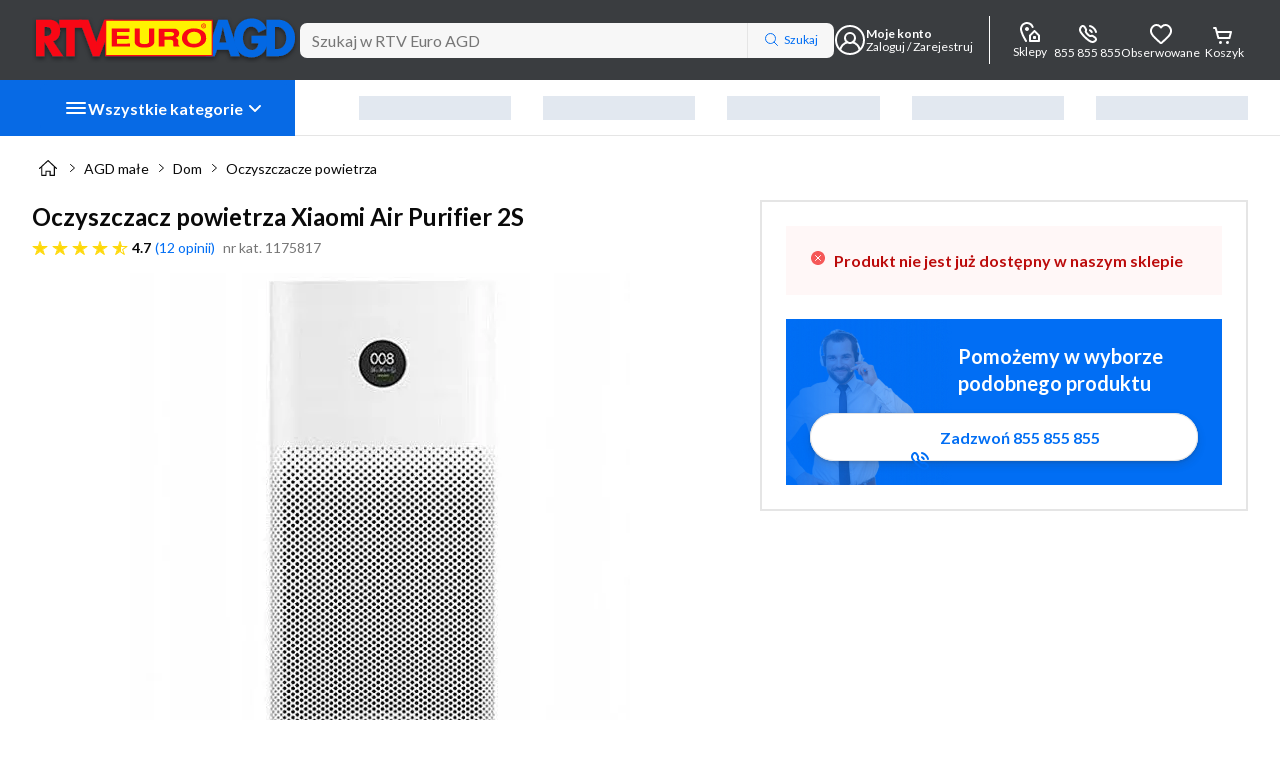

--- FILE ---
content_type: application/javascript
request_url: https://www.euro.com.pl/static-assets/runtime.cac7c63a1ed0b8fa.js
body_size: 8579
content:
(()=>{"use strict";var e,m={},v={};function f(e){var d=v[e];if(void 0!==d)return d.exports;var a=v[e]={exports:{}};return m[e].call(a.exports,a,a.exports,f),a.exports}f.m=m,e=[],f.O=(d,a,b,r)=>{if(!a){var c=1/0;for(t=0;t<e.length;t++){for(var[a,b,r]=e[t],u=!0,n=0;n<a.length;n++)(!1&r||c>=r)&&Object.keys(f.O).every(p=>f.O[p](a[n]))?a.splice(n--,1):(u=!1,r<c&&(c=r));if(u){e.splice(t--,1);var i=b();void 0!==i&&(d=i)}}return d}r=r||0;for(var t=e.length;t>0&&e[t-1][2]>r;t--)e[t]=e[t-1];e[t]=[a,b,r]},f.n=e=>{var d=e&&e.__esModule?()=>e.default:()=>e;return f.d(d,{a:d}),d},(()=>{var d,e=Object.getPrototypeOf?a=>Object.getPrototypeOf(a):a=>a.__proto__;f.t=function(a,b){if(1&b&&(a=this(a)),8&b||"object"==typeof a&&a&&(4&b&&a.__esModule||16&b&&"function"==typeof a.then))return a;var r=Object.create(null);f.r(r);var t={};d=d||[null,e({}),e([]),e(e)];for(var c=2&b&&a;("object"==typeof c||"function"==typeof c)&&!~d.indexOf(c);c=e(c))Object.getOwnPropertyNames(c).forEach(u=>t[u]=()=>a[u]);return t.default=()=>a,f.d(r,t),r}})(),f.d=(e,d)=>{for(var a in d)f.o(d,a)&&!f.o(e,a)&&Object.defineProperty(e,a,{enumerable:!0,get:d[a]})},f.f={},f.e=e=>Promise.all(Object.keys(f.f).reduce((d,a)=>(f.f[a](e,d),d),[])),f.u=e=>(72076===e?"common":e)+"."+{327:"317117a2043d6a42",917:"ad5da0d9cf78b447",1482:"17e22934509675b8",1770:"cbd691acf47d8465",2403:"1bea5aa490664fd0",2495:"e7694b9a7ad54941",2557:"a89081e519b7693c",2643:"6b6a6be78f16891a",2705:"98906d8b514e3496",2708:"d46362dd3635cb20",2863:"2bd0de68defb428f",2989:"f106f79fcd8e1900",3575:"4bcf77bd54764771",3744:"0580408cdec02328",3915:"6d06030151b01be1",4095:"c4702837b210a275",4297:"bddfd1238562ee3d",4655:"9a245ffa6f4a42ac",4942:"f9351903352e6bfd",5005:"277e93453c367fe6",5203:"562226325de5560c",5311:"a0c9321a37ca1619",5347:"ae454ead415f6163",5577:"b8d77fba1c853683",5734:"fb796c52e3289886",6077:"b874b4559ef67385",6392:"505b31b23eb73653",6789:"59af51d5386110ca",8746:"f523f9706ef6676f",8838:"7a5ae473b3a5fd61",8972:"ecb88c7fa25a531d",9012:"dbf00d81eb5eafe5",9398:"478ae549f319de7b",9642:"ad3ad27c2297a720",9667:"3b95de016a809ed0",9879:"1360809ba018035e",10209:"e9b3cdaf25aebb65",10371:"5f8eac84d303cdc1",10495:"e98beec217c4b8c0",10858:"da75dd859ab8ccb1",11513:"d816a789796de8d2",11523:"92218d1a76a821b1",11569:"aa7fab80a180c6ec",11882:"2b65b3b6d496c74a",11905:"1040d13e15a227a5",12270:"f87300099a1a5c7a",12311:"557ae538cb3a5658",12395:"4f166f96b502bde3",12592:"ba986973f3929a95",13113:"1783d6868b8a80a0",13203:"3e23e6664f7a7e28",13248:"77e46273ddba856c",13269:"ea427b44fd08dc77",13400:"fbb940212aa73f73",13842:"d7f93ecfbc43df13",13941:"8e72521c6010b397",13963:"91fa99ebf0e7a8e2",14604:"8c2a947f851ea2e5",14808:"2f97332b6c140197",14909:"43fe4acee613c3e5",15174:"6280bdbb560637fd",15684:"383e3ce810623da2",15702:"09ab40607ac46a36",15764:"ea35c505a9af23e6",16099:"2b9d366e8dc43f22",16555:"bde106af6a8e4761",16692:"0b142f7cdce78f6a",16912:"7be602e5c3f553c7",17038:"319a161b4169e7e4",17178:"9a2123260e2bd991",17412:"c08c28d56f8942ef",17808:"6f8dc54bb6649def",17851:"c586bea971c5e37e",18311:"5b4eea472e51d809",18412:"6d37b4907e50b288",18458:"1f3df61981582f4b",18727:"a18216be91509d8d",18821:"2a6005827f6101b6",18887:"79c8590da4d3c677",18973:"c254688c119fd8d8",19047:"8e4dc791e88aac8f",19062:"521dbfc7002a43f2",19140:"43202ba1a2b4b6b1",19534:"df49c8804325a294",19561:"306b014da2a76ac3",19726:"1439fc4ea2349064",20039:"fe007b7de0aa48cd",20202:"22e691a140d9b845",20208:"ed720a98c30f1042",20331:"a16ca69c03b34fe7",20474:"e107c587f9fefe43",20858:"b01f955a84b67e90",20998:"51e763e5363dd3a4",21121:"71d8abc3eef8e798",21247:"7270e9e0a7ef9bf0",21304:"50400687d15290c7",21620:"dcfec0502c66769d",21646:"ac2720bdd6d6af02",21656:"2c9d2ceaa90766f9",21668:"31239a9b806092ab",21744:"77ace696c0867654",21836:"b988078278563fd7",21984:"06f32a1ef1a382be",22175:"4b8a09a5e41e3e22",22403:"d1a45781a73b277c",22544:"72b81bd20b16a0d5",22604:"a5b609b79f33668b",22740:"27d686210cf75a2b",23008:"30031378d8165734",23074:"2c49c40dabc4a2b6",23084:"0d298d9e3dcca395",23087:"d99334e58c2ffabc",23177:"63ebf1e341c9fe0c",23202:"472943f0a92e1b4f",23442:"ee4ad02906049ea5",23558:"365e04c6527c7320",23576:"d6f330334cbb9ec9",23753:"121df003b8abfb76",23769:"95ee300d6ad820c4",23793:"ceb00e69aa1bcee1",24052:"c078eb5b704ad146",24460:"6d24f16c427dda1c",24613:"f207f2829670e098",24712:"49b5b56694ccc368",24974:"50f5f0425f42da64",24979:"e2a14b561cd22a0e",25014:"de26a1c5164174ef",25157:"970048d4c02e1a69",25347:"f5b0c488e95c3aea",25359:"8e187042b2d97558",25789:"d405fad5cc2aeb21",25988:"c13db02bd84fc979",26053:"e9f7905be0356aee",26294:"cf1a9efcb3db5855",26543:"2aee96870bfefe39",26658:"5966f3eeea676494",26853:"aa6c49c00fce75ec",27240:"67caa61c31ccd06c",27263:"d320c5d04a2da209",27499:"b512e41af38f6952",27510:"a5c6313e0dc6cab0",27584:"d56ca8fcb20a0e14",27687:"4dbfbc9c6f467133",28004:"8b89b1389a487cd0",28044:"b68755688c4fffae",28167:"124d04a53070b927",28412:"9f089ff1a345566b",28508:"5b7ab047cf620363",28612:"f8c03381733e27cd",28688:"be5b5fc78ac28fb6",29140:"e95371e17a884dd4",29361:"c49f160fbd09e128",29434:"bb933e4736a7344e",29435:"405b984fc30fcacc",29555:"2d2ec7737b90a7c4",29684:"404fe24aa794660f",29781:"e4ff0a8ce30c928b",30606:"fdaac8ecfb9b90f5",30818:"a2b79daf2f5561fd",30973:"2b6caa51f0d342a0",31106:"84099558ec14fcc7",31126:"ab9739f526ad8006",31265:"3d9963b21e4195eb",31421:"6aede59e164ba1d6",31984:"0547f3f589592641",32038:"d2d731278b4f6375",32175:"b8ad5e7660c2c7f2",32348:"e35bec4e22fde774",32473:"1fcca6a06537d97a",32742:"0fb778700de69f11",33258:"c310028a7fd15484",33259:"b1de6f7f5c25339a",33526:"15e0b247fe756abc",34165:"d7cd2b3fbf2591e3",34331:"4c3cdb61835eb7f2",34700:"81fc450184d28fc9",34706:"740ca6095d133356",34771:"6fb0ff979d1c672a",35122:"0faa080a3efc8543",35472:"3629eee950522f21",35528:"bdb52ea40906b75b",35785:"e9d0dc14efd0b45f",36218:"4d94c8604ebe2e23",36289:"265c00639004f716",36469:"9dbff30a4d5ef9f5",36793:"b84635b888659d59",36796:"af52d950aebd4f5f",37062:"51f5f80747750a39",37085:"2a7fbe44868bb148",37149:"a1c525fb3d101b7d",37171:"e7b9d63996af669a",37352:"ced95de44f0fe290",37362:"cfb7f13a459b0842",38011:"8ddcf14ed1bcc040",38440:"945b534bef21e9c8",38740:"94a6c4dd87bf1b6c",39061:"0ada5779b8d85963",39089:"f6a28dec9018fc73",39131:"afcc6aad4790a042",39426:"ee675e47f80a637a",39791:"6ae49a72dd353b65",39807:"801ea364d8d5496a",39910:"1b9877c1aea98f54",39967:"c6dd84a6291ab581",40005:"df0fa9b2cdc61b71",40105:"f00a4a86d20d9715",40343:"a2b4224c49f8474b",41081:"63dc1ed0c8806b08",41105:"9682d708bda13d48",41268:"0155419897b98122",41366:"11f90c69e7f860c4",41541:"2a3f2c7df10d23cb",41727:"0d5dfc26a7e5673f",41994:"dace2b243e2c5761",42741:"181e8b372c8993c1",44846:"82ab332865a3f1d0",44864:"f95876485927a41b",44969:"afd2f4224e32c51d",45067:"a73ee1ef18bf33d2",45073:"235255488897ffcb",45270:"92cfa9d4ff649d4f",45333:"42d3b1e06980f147",45392:"9717cbe889577a72",45674:"51c5b530a7c6cc29",46139:"d928e2993ad1b10a",46145:"29e711fccb17e87f",46423:"5b4ebbf1c5173c1d",46536:"bea408d97f7e57c7",46902:"358d569b3169b461",46958:"b1d11ba45c808bcc",47076:"b3b13e091335c39f",47137:"984a91a0196145aa",47212:"10fb57b0ca9a98c2",47277:"47d61399d6a77aca",47298:"d8ada0f3db899454",47359:"67b99031b13a3b1c",47417:"dc01b9a7edd0ece4",47770:"4c450c5742c533c7",47790:"47577dd907901238",48746:"41308327a99c2fa2",48761:"3bd4a934f19814d7",48783:"79d30b84fa56546f",49067:"4656684376e4a909",49076:"2021946706ee360c",49586:"425a3447b08d99d9",50396:"0a028b148bb788bf",50729:"a2aab20d67910c5a",50787:"0dc09c9aa5963db6",50861:"02bac932299c762e",51087:"27245d0848a7ecba",51225:"f22582ad872fe9d8",51382:"3bf03bd0d4137341",51407:"8e33230612a86dad",51710:"8ef57bca49a77c73",51896:"eeb1d852b1c93f90",51933:"e33b37a6e363f804",52087:"89cf42afff0379b1",52205:"7ad15100d9c1124a",52448:"e73e1203b6c1c98c",52537:"8c860a3dc8e52220",52602:"bc31f62dd7423993",52651:"3d40d90f1de74913",52752:"73e10700d7ba6c61",53450:"66ae15156ad2134c",53902:"e13d24560f82165e",54129:"85819299921f9c2b",54770:"b6f0d8b3c891c85c",54942:"fcbce043a6205821",55095:"cfda948f86026410",55183:"c8d0c98b720ced25",55927:"c67a92ca96bd04c5",56069:"8697b22a6cf93947",56409:"19b3a810fc006b00",56654:"39124eaf4d812e52",56864:"ce50de6960ba75df",56873:"6c50433383037866",56992:"466b99a1816c00d8",57346:"3c9db83c8a4e9091",57957:"bcb683b9b10b6d84",58347:"2a7214b8859e7f56",58413:"9aa3af9478f7827d",58463:"2377a800d903563b",58921:"be16480c81eb1f6d",59042:"cffeeb193496b338",59747:"ef179b9efadd5644",59956:"a3c1a977efa7d211",60328:"b57c89c8b08203ef",60608:"f69529a7631bd44d",60986:"4867277d01887ac1",61170:"a26703341dd332bb",61269:"ef40a3e1d003d31b",61398:"7671b35276a783fd",61489:"aaef641d5b2e98f3",61548:"a9c5ddff078906f3",62195:"629184346383a01d",62414:"60a6354cf3ab4862",62445:"43982436888732cf",63127:"647103ddfb4db3ea",63531:"cdc7ba3944dccf3c",63653:"880f4a52e0bcde4e",63873:"c899da5ad6d85b0e",63994:"2e4e84818659c001",64240:"279551c2d9cce03e",64403:"4f645defd410fd36",64499:"efe7433645695eba",64511:"1f9c93f9377fc82a",64787:"b338cee267ab660f",64936:"f724f9ebc989600a",65041:"128236ded399966e",65184:"9bfdfa1658d026a8",65299:"3ac891da611f3911",65505:"b922fc9c4aad368f",65663:"d2735583a70283f0",65737:"2c12416ac24c9e47",65904:"034a4c7c318140a3",65936:"ad1a8225c4d3c699",66032:"d3fcbb7aa1118b15",66098:"64e5a690eed35bd1",66335:"0fe0c71606499768",66473:"022c757a8530fd38",66555:"08ea7853a2de09f2",66618:"aefdbea9f52be0df",67173:"1d324b6da6aa4162",67589:"0cff2abd36552d45",67755:"ea14741e5e5bb97d",68105:"1a47d7b5d31a9f42",68207:"8c27b067347439c3",68264:"68a8dae2aa3b6f90",68593:"674d15108ac4ec66",69008:"8a2203165db980db",69108:"accd889f2d42d983",69372:"e22588c54461ad1f",69590:"ad5b220fb2cded12",70126:"e4d175fea84c0f39",70675:"de6aed2c5dec97bb",70767:"7e191ecca43d03af",71121:"1147bddc06ff1560",71141:"127be57a044c48bd",71252:"dee4e483ff319b08",71301:"2bc680b9798c5b1c",71316:"a6e959fcf278afc2",71317:"35cb8855a2af38a3",71532:"8b6d70e2d4409872",71546:"9fd68a5b679d9493",72050:"1365f457caa3b167",72076:"0f3c90f04f886faf",72178:"2252eddbed79e3a6",72200:"93aff22ccda1deab",72215:"17381db0e7979b5a",72228:"5cf6dc90d433903a",72276:"e9469a27521f11e2",72297:"8e9588812e6dbe12",72540:"fe00c8e6042fac20",72854:"05745fcf3c21ba4b",72944:"1e0bacd7963ecb6e",73056:"c39345529f5ea000",73081:"af6a2a0857c90cf4",73167:"277f278f09730818",73579:"a40d266e32b21c90",73807:"f39d9897e2e4ede5",74346:"08af9a3bed0e712e",74827:"c3a2bf377c7e28c9",74902:"a535af2421ff45ba",75107:"165113b129c613e1",75234:"ac6122edfd7bbd9e",75286:"9df68d3f0fe2b3b7",75379:"d578e2c33559a980",75909:"5262a56787398cb0",75920:"e39e2401b33d9f01",76049:"b05d2f5ab37ae135",76372:"800b49b51ae78e85",76478:"ce677dde6ea588b8",77337:"65f1db5fa9bbc96d",77827:"7c7fba7df1c5ccc5",78380:"742f9df325c2091a",78390:"5cd12406b058395b",78426:"77f887d49e769151",78625:"53de68e1c164325f",78732:"fdb73d3eb14edac3",78820:"95ace803e524aa4b",78851:"d21369be8ceaee51",78940:"03f8f54e1bd8ef61",79121:"a1fa1e056c840f50",79692:"66edf52cf2eff37a",79803:"1f86c262d74a1af6",80449:"30e9972a5daed9bb",80470:"3311774a40c15c75",80818:"c80c8bd9e5263809",81071:"4746674a08792551",81293:"290daa9d48735801",81413:"632734678833726a",81955:"f40e24ea6dcc53f2",81982:"37b95501143be4a0",82117:"770d370daa9e4c74",82271:"89a7218348fcbf06",82335:"47e2255061359738",82476:"00529ed7f121a579",82575:"55bd821af7026e57",82650:"d73f2c49322b8e70",82742:"5e7ece9396210eab",82793:"4e21b2f4af03a5c6",82801:"1de3262305f0683a",83118:"7d6c1661f6017edc",83188:"580de6cc9e965ff3",83300:"beeac6dd7561d950",83366:"11e835cee56de873",83401:"8ba61098ac9e2671",83410:"1f4b83c057b5a71b",83956:"a75704c524f6c099",83972:"c74cc485c8a20dbd",84048:"9d9ad0b609b25a03",84384:"061b9be74ddd5671",84474:"ffebb1e56c2574f0",84708:"f1a1d2f7c2b07222",84742:"bd6c6775a7409996",84819:"1661f398c7914ab2",84839:"56115c805cfb81d9",84919:"422f700270c98c4d",85088:"03612875324a2def",85402:"2cbcac7d64026a17",86143:"c0ae514645d9efb0",86210:"fdb567b4ec6d41a1",86222:"e54124493cb25f41",86228:"d5a99450c6119c34",86373:"6a77796afd67944f",86389:"3347d83063d0e5a2",86440:"53c7b0c92adbbdb9",86551:"cef74341d42d4abf",86812:"b431eb013cbedcc8",86900:"659b0d2d3b8067a6",86901:"ea592b3d870c35fa",86948:"c57aa516dde44596",87031:"e1ed3cc2e06a0475",87263:"f8abba644026010d",87324:"dfe306b81c1ca020",87393:"5b7359573eef980f",87465:"8c3bb34a1bb59c38",87664:"11dc97502c059406",88164:"1ff3888905cd4d6b",88215:"b01778bf2032dbc5",88503:"a17b252fa9eb89ef",88552:"de9fcdbf1f935e7f",88787:"8972a8079d09fb00",88950:"6b60e8088b748645",88990:"f3c173000856fc4a",89070:"c7fcd595260a2853",89172:"11f5624f15f8cbd2",89370:"717caac7664db066",89441:"82d285912eb60f5f",89837:"9e380d04d38decf7",90091:"62b45179a5a95547",90816:"455be86069f7f498",90942:"6168af05bb8842be",90946:"82c0a5b5d611c1ff",90984:"8e1344ac58d65692",91120:"20a1cf829eff05f5",91569:"eff155b09d04bdb8",91696:"9e7b1126e3a0f9af",91759:"cba990e6c6832bd4",91883:"93749119c3182926",91963:"17df9ef575cfbf3d",91999:"5279fffc549dc3c1",92754:"b4691d6236c6f81c",92906:"98dd51d1043becca",93315:"6e93ecfeafac5dd1",93780:"c37ac83ac7dd5b9c",93791:"a99cc851624dea4a",93819:"f7f783fadd52fcb1",93924:"5a83c306ed0e2568",94073:"7f4938543c49948c",94100:"353d1f0134ff40b5",94307:"cf5aea9bc188573c",94440:"14e5f5ef0941b99d",94560:"121b32f4aaa3fa1c",94624:"339b7eea72e91f7f",95067:"492d5d7afd7b1f59",95279:"70ce761d3c783e9e",95375:"9db1784adea3903a",95517:"3efe54f0247adca1",95758:"c109d01999319a6d",95992:"19aec57bdea6d589",96039:"5e2208d402aba878",96137:"c0a4c3226b1004bc",96187:"b1340de5b723cd96",96856:"dc2e1b1cc3d8f8f9",97192:"d7ddb913b10ded21",97246:"7fc11638cc1410cc",97524:"f43952105d5279a6",97639:"0cfd13a177bec8a2",97693:"baedaa7278b34e97",97720:"048f8909637ff7a3",97729:"0412a091068eeb33",97904:"42eca1c440b86302",98466:"13092a48de270b40",98549:"92d422d8bc41b8a7",99200:"9da8a7037d377724",99358:"01540e4d9a48884e",99372:"24f883c10b92fdb2",99470:"c7da5a162032d8b3",99609:"910809ba3213625e",99814:"4cc20113f1306ba5",99885:"755bb951b128f4e8"}[e]+".js",f.miniCssF=e=>{},f.o=(e,d)=>Object.prototype.hasOwnProperty.call(e,d),(()=>{var e={},d="euro-mobile:";f.l=(a,b,r,t)=>{if(e[a])e[a].push(b);else{var c,u;if(void 0!==r)for(var n=document.getElementsByTagName("script"),i=0;i<n.length;i++){var o=n[i];if(o.getAttribute("src")==a||o.getAttribute("data-webpack")==d+r){c=o;break}}c||(u=!0,(c=document.createElement("script")).type="module",c.charset="utf-8",c.timeout=120,f.nc&&c.setAttribute("nonce",f.nc),c.setAttribute("data-webpack",d+r),c.src=f.tu(a)),e[a]=[b];var l=(_,p)=>{c.onerror=c.onload=null,clearTimeout(s);var g=e[a];if(delete e[a],c.parentNode&&c.parentNode.removeChild(c),g&&g.forEach(y=>y(p)),_)return _(p)},s=setTimeout(l.bind(null,void 0,{type:"timeout",target:c}),12e4);c.onerror=l.bind(null,c.onerror),c.onload=l.bind(null,c.onload),u&&document.head.appendChild(c)}}})(),f.r=e=>{typeof Symbol<"u"&&Symbol.toStringTag&&Object.defineProperty(e,Symbol.toStringTag,{value:"Module"}),Object.defineProperty(e,"__esModule",{value:!0})},(()=>{var e;f.tt=()=>(void 0===e&&(e={createScriptURL:d=>d},typeof trustedTypes<"u"&&trustedTypes.createPolicy&&(e=trustedTypes.createPolicy("angular#bundler",e))),e)})(),f.tu=e=>f.tt().createScriptURL(e),f.p="static-assets/",(()=>{var e={49121:0};f.f.j=(b,r)=>{var t=f.o(e,b)?e[b]:void 0;if(0!==t)if(t)r.push(t[2]);else if(49121!=b){var c=new Promise((o,l)=>t=e[b]=[o,l]);r.push(t[2]=c);var u=f.p+f.u(b),n=new Error;f.l(u,o=>{if(f.o(e,b)&&(0!==(t=e[b])&&(e[b]=void 0),t)){var l=o&&("load"===o.type?"missing":o.type),s=o&&o.target&&o.target.src;n.message="Loading chunk "+b+" failed.\n("+l+": "+s+")",n.name="ChunkLoadError",n.type=l,n.request=s,t[1](n)}},"chunk-"+b,b)}else e[b]=0},f.O.j=b=>0===e[b];var d=(b,r)=>{var n,i,[t,c,u]=r,o=0;if(t.some(s=>0!==e[s])){for(n in c)f.o(c,n)&&(f.m[n]=c[n]);if(u)var l=u(f)}for(b&&b(r);o<t.length;o++)f.o(e,i=t[o])&&e[i]&&e[i][0](),e[i]=0;return f.O(l)},a=self.webpackChunkeuro_mobile=self.webpackChunkeuro_mobile||[];a.forEach(d.bind(null,0)),a.push=d.bind(null,a.push.bind(a))})()})();